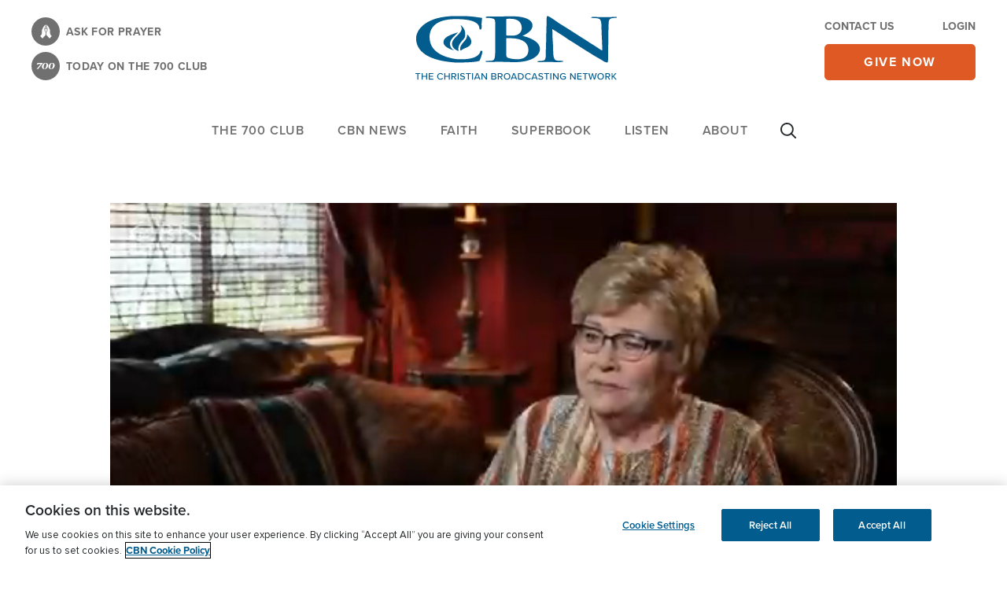

--- FILE ---
content_type: text/html; charset=utf-8
request_url: https://www.google.com/recaptcha/api2/aframe
body_size: 184
content:
<!DOCTYPE HTML><html><head><meta http-equiv="content-type" content="text/html; charset=UTF-8"></head><body><script nonce="JyhTcsR73Y0MWGdZs4m1Vg">/** Anti-fraud and anti-abuse applications only. See google.com/recaptcha */ try{var clients={'sodar':'https://pagead2.googlesyndication.com/pagead/sodar?'};window.addEventListener("message",function(a){try{if(a.source===window.parent){var b=JSON.parse(a.data);var c=clients[b['id']];if(c){var d=document.createElement('img');d.src=c+b['params']+'&rc='+(localStorage.getItem("rc::a")?sessionStorage.getItem("rc::b"):"");window.document.body.appendChild(d);sessionStorage.setItem("rc::e",parseInt(sessionStorage.getItem("rc::e")||0)+1);localStorage.setItem("rc::h",'1768892295253');}}}catch(b){}});window.parent.postMessage("_grecaptcha_ready", "*");}catch(b){}</script></body></html>